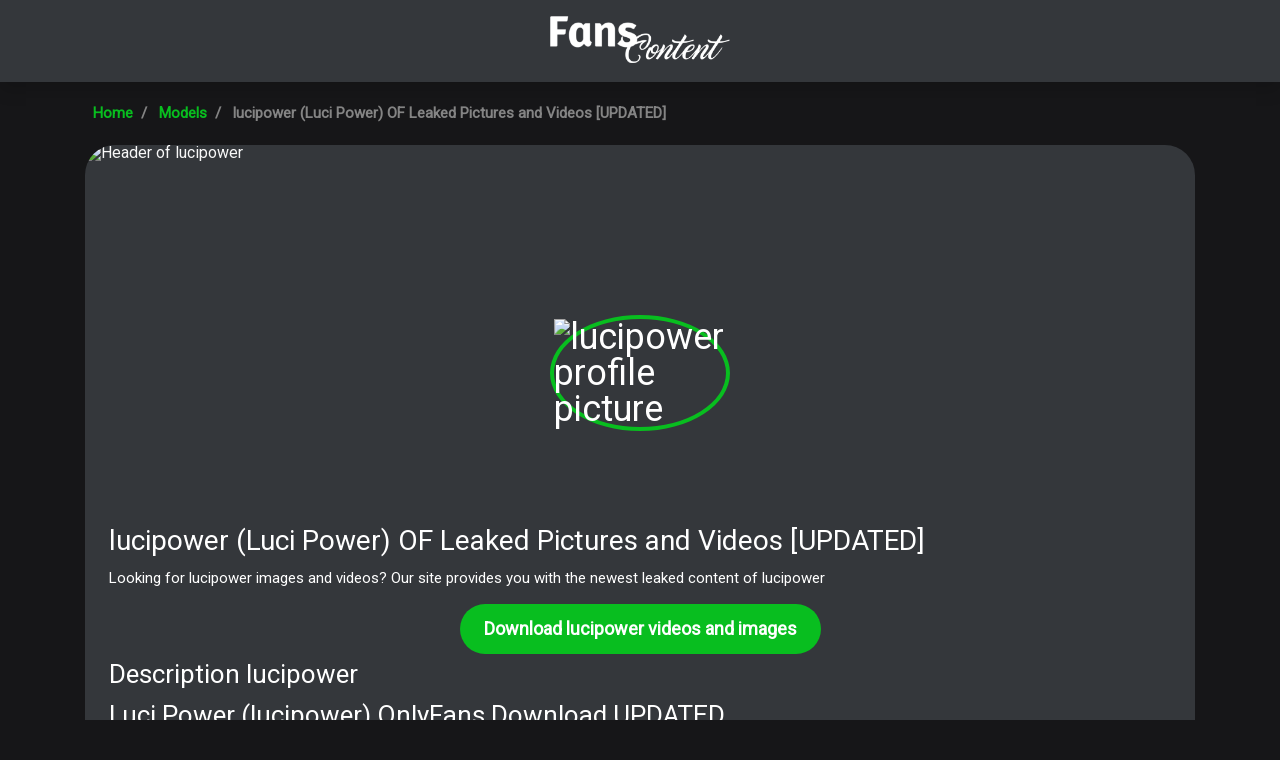

--- FILE ---
content_type: text/html; charset=UTF-8
request_url: https://fanscontent.co/model/lucipower-content
body_size: 3316
content:
<!DOCTYPE html>
<html>
<head>
    <meta charset="utf-8">
    <meta http-equiv="X-UA-Compatible" content="IE=edge">

    <link type="application/opensearchdescription+xml" rel="search" href="/search.osdd"/>

    <script defer src="https://use.fontawesome.com/releases/v5.13.0/js/all.js"></script>
    <script type="text/javascript" src="https://cdn.jsdelivr.net/npm/lozad/dist/lozad.min.js"></script>
    <link href="https://fonts.googleapis.com/css?family=Roboto" rel="stylesheet">
    <link rel="stylesheet" href="/styles/style.css">

        <meta name="theme-color" content="#00aff0">
    <meta name="msapplication-navbutton-color" content="#00aff0">
    <meta name="apple-mobile-web-app-status-bar-style" content="#00aff0">

    <link rel="shortcut icon" href="/favicon.ico" type="image/x-icon">
    <link rel="icon" href="/favicon.ico" type="image/x-icon">

    <title>lucipower (Luci Power) OF Leaked Pictures and Videos [UPDATED] - FansContent.co</title>
<meta name="description" content="Looking for lucipower images and videos? Our site provides you with the newest leaked content of lucipower">
<meta name="viewport" content="width=device-width, minimum-scale=1, initial-scale=1">
<link rel="canonical" href="https://fanscontent.co/model/lucipower-content">
<script async src="https://www.googletagmanager.com/gtag/js?id=UA-217832072-5"></script>
<script>
    window.dataLayer = window.dataLayer || [];
    function gtag(){dataLayer.push(arguments);}
    gtag('js', new Date());
    gtag('config', 'UA-217832072-5');
</script>
<meta property="og:type" content="website">
<meta property="og:title" content="lucipower (Luci Power) OF Leaked Pictures and Videos [UPDATED]">
<meta property="og:description" content="Looking for lucipower images and videos? Our site provides you with the newest leaked content of lucipower">
<meta property="og:site_name" content="FansContent.co">
<meta property="og:image" content="https://public.onlyfans.com/files/thumbs/c50/5/5a/5am/5amjm37rsjjasfc2osvijdkwhnygrgpo1622757765/avatar.jpg">
<meta property="og:url" content="https://fanscontent.co/model/lucipower-content">
<script type="application/ld+json">{"@context":"https:\/\/schema.org","@graph":[{"@type":"WebPage","url":"https:\/\/fanscontent.co\/model\/lucipower-content","name":"lucipower (Luci Power) OF Leaked Pictures and Videos [UPDATED]\n","description":"Looking for lucipower images and videos? Our site provides you with the newest leaked content of lucipower \n\n","primaryImageOfPage":"https:\/\/public.onlyfans.com\/files\/5\/5a\/5am\/5amjm37rsjjasfc2osvijdkwhnygrgpo1622757765\/avatar.jpg"},{"@type":"Person","givenName":"lucipower","familyName":"lucipower","alternateName":"lucipower"}]}</script>
<link rel="amphtml" href="https://fanscontent.co/amp/model/lucipower-content">

</head>
<body>
<header class="header-fansunlock py-3 shadow">
    <div class="container">
        <div class="col-xs-12">
            <center>
                <a href="/" class="">
                    <img src="/img/logo.svg" alt="FansContent.co" width="180px">
                </a>
            </center>
        </div>
    </div>
</header>

<div class="container">
    <div class="col-xs-12">
            <nav aria-label="breadcrumb">
        <ol class="breadcrumb my-3">
                                                <li class="breadcrumb-item active">
                        <a href="/" class="text-info">
                            <span>Home</span>
                        </a>
                    </li>
                                                                <li class="breadcrumb-item active">
                        <a href="/models" class="text-info">
                            <span>Models</span>
                        </a>
                    </li>
                                                                <li class="breadcrumb-item active">
                        <span>lucipower (Luci Power) OF Leaked Pictures and Videos [UPDATED]
</span>
                    </li>
                                    </ol>
    </nav>
    </div>
    <div class="col-xs-12">
            <div>
        <div class="bg-white">
            <div class="of-profile text-white">
                <div class="of-profile__header justify-content-center">
                    <img src="https://public.onlyfans.com/files/thumbs/w480/a/a1/a1s/a1s8iyx8sizbddskxyezcplba7n10ocm1620353046/header.jpg" alt="Header of lucipower" class="of-profile__header__cover-img">
                </div>
            </div>
            <div class="of-profile-picture">
                <img src="https://public.onlyfans.com/files/thumbs/c144/5/5a/5am/5amjm37rsjjasfc2osvijdkwhnygrgpo1622757765/avatar.jpg" alt="lucipower profile picture">
            </div>

            <div class="p-4">

                <h1 class="card-title">lucipower (Luci Power) OF Leaked Pictures and Videos [UPDATED]
</h1>
                <p>Looking for lucipower images and videos? Our site provides you with the newest leaked content of lucipower 

</p>
                <div class="text-center">
                    <a href="https://xnlyfanx.com/?username=lucipower&amp;site=fanscontent.co&amp;download=true" class="btn btn-primary btn-lg">Download lucipower videos and images</a>
                </div>

                <h2 class="card-title">Description lucipower</h2>
                <h2>Luci Power (lucipower) OnlyFans Download UPDATED.</h2>
<p>Unlike <a href="/model/vickichase-content">vickichase</a> has <strong>lucipower</strong> a lot of leaks. We have renewed our leaked content of lucipower a lot. This way we make sure you have the most recent leaks of lucipower.
Get Luci Power leaked content now.
We offer Luci Power OF leaked content, you can find list of available content of lucipower below.
Luci Power (lucipower) and <a href="/model/luvevelynclaire-content">luvevelynclaire</a> are very popular on OnlyFans social network, instead of subscribing for lucipower content on OnlyFans $30 monthly, you can get all content for free download on our site. </p>
<h2>What are places where @lucipower content has been leaked to?</h2>
<p>If you compare lucipower to <a href="/model/chloeamour-content">chloeamour</a>, the downloadable leaks aren't available on the web, yet. We support mega.co lucipower links, dropbox lucipower links and Google Drive lucipower links.
The leaks from lucipower are easy to get from these download sources. </p>

                <h2>Tags lucipower</h2>
                <ul>
                                            <li>lucipower onlyfans leaked</li>
                                            <li>lucipower onlyfans free content</li>
                                            <li>Free content lucipower onlyfans</li>
                                            <li>Leaked video lucipower onlyfans</li>
                                            <li>lucipower leaked video onlyfans</li>
                                            <li>lucipower onlyfans free video</li>
                                            <li>Free video lucipower onlyfans</li>
                                            <li>Leaked video lucipower onlyfans</li>
                                    </ul>
            </div>
        </div>
        <div class="row py-4 no-gutters">
            <div class="col-md-12 text-center">
                <h3 class="fw-bold mb-4 text-white">Related models to lucipower</h3>
            </div>
                            <div class="col-12 col-sm-6 col-md-4 col-lg-4">
                    <div class="of-card">
    <a href="/model/mrofficialray-content" class="">
        <div class="of-card-images">
            <div class="of-card-image" style="background-image: url('https://public.onlyfans.com/files/thumbs/c144/z/zc/zc4/zc4m30otb20wb8uphho0oh0myo6nrauy1642080745/avatar.jpg')"></div>
            <div class="of-card-image" style="background-image: url('https://public.onlyfans.com/files/thumbs/w480/a/ai/air/airde7wcq9cqocf4xloeoqkt9g5g93yw1642080746/header.jpg')"></div>
        </div>
        <h3 class="of-card-description">mrofficialray (Ultimate Legday) Only Fans Leaked Pictures and Videos [UPDATED]
</h3>
        <span class="btn btn-primary">Download 705 photos and videos</span>
    </a>
</div>                </div>
                            <div class="col-12 col-sm-6 col-md-4 col-lg-4">
                    <div class="of-card">
    <a href="/model/blanchebradburr-content" class="">
        <div class="of-card-images">
            <div class="of-card-image" style="background-image: url('https://public.onlyfans.com/files/thumbs/c144/q/qj/qju/qjuz0mlppn7twrsvfgjphz8ngmzfrcji1607576182/avatar.jpg')"></div>
            <div class="of-card-image" style="background-image: url('https://public.onlyfans.com/files/thumbs/w480/u/ud/uda/udafcelnlif5wd6exa5iwecpzymjsu3s1589256662/header.jpg')"></div>
        </div>
        <h3 class="of-card-description">blanchebradburr (Blanche Bradburry) free OnlyFans Leaked Pictures and Videos [UPDATED]
</h3>
        <span class="btn btn-primary">Download 482 photos and videos</span>
    </a>
</div>                </div>
                            <div class="col-12 col-sm-6 col-md-4 col-lg-4">
                    <div class="of-card">
    <a href="/model/toni-camille-content" class="">
        <div class="of-card-images">
            <div class="of-card-image" style="background-image: url('https://public.onlyfans.com/files/thumbs/c144/r/rb/rb0/rb0ojoyimq4fn6cjr25iutc94mb65iha1632409800/avatar.jpg')"></div>
            <div class="of-card-image" style="background-image: url('https://public.onlyfans.com/files/thumbs/w480/5/5r/5rf/5rfviq03ha1qgc5hlaxqr5ymbomvpi911642340541/header.jpg')"></div>
        </div>
        <h3 class="of-card-description">toni-camille (Toni-Camille) OnlyFans Leaked Videos and Pictures [UPDATED]
</h3>
        <span class="btn btn-primary">Download 672 photos and videos</span>
    </a>
</div>                </div>
                            <div class="col-12 col-sm-6 col-md-4 col-lg-4">
                    <div class="of-card">
    <a href="/model/tssoniablade-content" class="">
        <div class="of-card-images">
            <div class="of-card-image" style="background-image: url('https://public.onlyfans.com/files/thumbs/c144/i/ic/ici/iciibuxvoz5tmhixolmp0erlyxw3a2cu1638259365/avatar.jpg')"></div>
            <div class="of-card-image" style="background-image: url('https://public.onlyfans.com/files/thumbs/w480/n/ns/nsr/nsre3fzzzem89sihdu6rg6lxecctbtsv1604080932/header.jpg')"></div>
        </div>
        <h3 class="of-card-description">tssoniablade (Sonia Blade) OF Leaks [UPDATED]
</h3>
        <span class="btn btn-primary">Download 495 photos and videos</span>
    </a>
</div>                </div>
                            <div class="col-12 col-sm-6 col-md-4 col-lg-4">
                    <div class="of-card">
    <a href="/model/leoniemcsorleyx-content" class="">
        <div class="of-card-images">
            <div class="of-card-image" style="background-image: url('https://public.onlyfans.com/files/thumbs/c144/r/ru/ru3/ru3itiln3akppuwut5ps0vp9xbvv4yre1643277017/avatar.jpg')"></div>
            <div class="of-card-image" style="background-image: url('https://public.onlyfans.com/files/thumbs/w480/c/cv/cv0/cv0rgb38rza2p3vkijbmtontlwishm9j1643276542/header.jpg')"></div>
        </div>
        <h3 class="of-card-description">leoniemcsorleyx (Leonie) free OF Leaks [NEW]
</h3>
        <span class="btn btn-primary">Download 1508 photos and videos</span>
    </a>
</div>                </div>
                            <div class="col-12 col-sm-6 col-md-4 col-lg-4">
                    <div class="of-card">
    <a href="/model/venusafroditahd-content" class="">
        <div class="of-card-images">
            <div class="of-card-image" style="background-image: url('https://public.onlyfans.com/files/thumbs/c144/e/e4/e4y/e4yrfhjglnxnwrxyo6chjruncveqqax71632852277/avatar.jpg')"></div>
            <div class="of-card-image" style="background-image: url('https://public.onlyfans.com/files/thumbs/w480/l/lv/lvj/lvjougvpu2bo58eehorlu8umt7goif7c1632852278/header.jpg')"></div>
        </div>
        <h3 class="of-card-description">venusafroditahd (Venus Afrodita) OnlyFans Leaks [!NEW!]
</h3>
        <span class="btn btn-primary">Download 970 photos and videos</span>
    </a>
</div>                </div>
                    </div>
    </div>
    </div>
</div>

<footer class="footer-fansunlock py-3">
    <div class="container">
        <div class="col-xs-12">
            <div class="row between-xs">
                <div class="col-6">
                    <p class="text-muted fw-bold mb-0">© 2024 FansContent.co</p>
                </div>
                <div class="col-6">
                    <p class="mb-2 text-right">
                        <a class="text-muted" href="/sitemap">Sitemap</a>
                    </p>
                </div>
            </div>
        </div>
    </div>
</footer>

<script src="https://cdn.jsdelivr.net/npm/bootstrap@5.0.2/dist/js/bootstrap.bundle.min.js" integrity="sha384-MrcW6ZMFYlzcLA8Nl+NtUVF0sA7MsXsP1UyJoMp4YLEuNSfAP+JcXn/tWtIaxVXM" crossorigin="anonymous"></script>
<script src="https://cdnjs.cloudflare.com/ajax/libs/jquery/3.5.1/jquery.min.js"></script>

</body>
</html>
